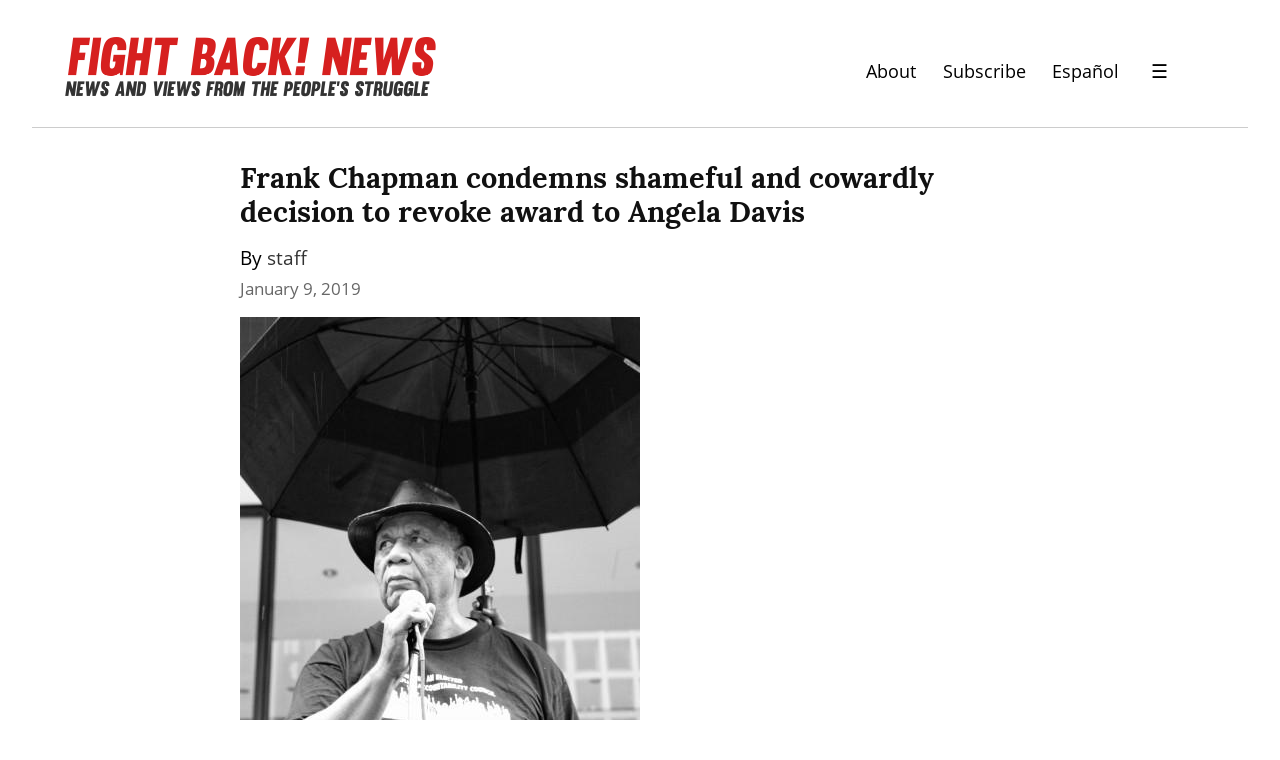

--- FILE ---
content_type: text/html; charset=utf-8
request_url: https://www.google.com/recaptcha/api2/anchor?ar=1&k=6LfWcCIUAAAAAFVWqX0_IeDeuXBmT7LVdIfy3SHL&co=aHR0cHM6Ly9maWdodGJhY2tuZXdzLm9yZzo0NDM.&hl=en&v=PoyoqOPhxBO7pBk68S4YbpHZ&size=normal&anchor-ms=20000&execute-ms=30000&cb=t07eby5fnel
body_size: 49348
content:
<!DOCTYPE HTML><html dir="ltr" lang="en"><head><meta http-equiv="Content-Type" content="text/html; charset=UTF-8">
<meta http-equiv="X-UA-Compatible" content="IE=edge">
<title>reCAPTCHA</title>
<style type="text/css">
/* cyrillic-ext */
@font-face {
  font-family: 'Roboto';
  font-style: normal;
  font-weight: 400;
  font-stretch: 100%;
  src: url(//fonts.gstatic.com/s/roboto/v48/KFO7CnqEu92Fr1ME7kSn66aGLdTylUAMa3GUBHMdazTgWw.woff2) format('woff2');
  unicode-range: U+0460-052F, U+1C80-1C8A, U+20B4, U+2DE0-2DFF, U+A640-A69F, U+FE2E-FE2F;
}
/* cyrillic */
@font-face {
  font-family: 'Roboto';
  font-style: normal;
  font-weight: 400;
  font-stretch: 100%;
  src: url(//fonts.gstatic.com/s/roboto/v48/KFO7CnqEu92Fr1ME7kSn66aGLdTylUAMa3iUBHMdazTgWw.woff2) format('woff2');
  unicode-range: U+0301, U+0400-045F, U+0490-0491, U+04B0-04B1, U+2116;
}
/* greek-ext */
@font-face {
  font-family: 'Roboto';
  font-style: normal;
  font-weight: 400;
  font-stretch: 100%;
  src: url(//fonts.gstatic.com/s/roboto/v48/KFO7CnqEu92Fr1ME7kSn66aGLdTylUAMa3CUBHMdazTgWw.woff2) format('woff2');
  unicode-range: U+1F00-1FFF;
}
/* greek */
@font-face {
  font-family: 'Roboto';
  font-style: normal;
  font-weight: 400;
  font-stretch: 100%;
  src: url(//fonts.gstatic.com/s/roboto/v48/KFO7CnqEu92Fr1ME7kSn66aGLdTylUAMa3-UBHMdazTgWw.woff2) format('woff2');
  unicode-range: U+0370-0377, U+037A-037F, U+0384-038A, U+038C, U+038E-03A1, U+03A3-03FF;
}
/* math */
@font-face {
  font-family: 'Roboto';
  font-style: normal;
  font-weight: 400;
  font-stretch: 100%;
  src: url(//fonts.gstatic.com/s/roboto/v48/KFO7CnqEu92Fr1ME7kSn66aGLdTylUAMawCUBHMdazTgWw.woff2) format('woff2');
  unicode-range: U+0302-0303, U+0305, U+0307-0308, U+0310, U+0312, U+0315, U+031A, U+0326-0327, U+032C, U+032F-0330, U+0332-0333, U+0338, U+033A, U+0346, U+034D, U+0391-03A1, U+03A3-03A9, U+03B1-03C9, U+03D1, U+03D5-03D6, U+03F0-03F1, U+03F4-03F5, U+2016-2017, U+2034-2038, U+203C, U+2040, U+2043, U+2047, U+2050, U+2057, U+205F, U+2070-2071, U+2074-208E, U+2090-209C, U+20D0-20DC, U+20E1, U+20E5-20EF, U+2100-2112, U+2114-2115, U+2117-2121, U+2123-214F, U+2190, U+2192, U+2194-21AE, U+21B0-21E5, U+21F1-21F2, U+21F4-2211, U+2213-2214, U+2216-22FF, U+2308-230B, U+2310, U+2319, U+231C-2321, U+2336-237A, U+237C, U+2395, U+239B-23B7, U+23D0, U+23DC-23E1, U+2474-2475, U+25AF, U+25B3, U+25B7, U+25BD, U+25C1, U+25CA, U+25CC, U+25FB, U+266D-266F, U+27C0-27FF, U+2900-2AFF, U+2B0E-2B11, U+2B30-2B4C, U+2BFE, U+3030, U+FF5B, U+FF5D, U+1D400-1D7FF, U+1EE00-1EEFF;
}
/* symbols */
@font-face {
  font-family: 'Roboto';
  font-style: normal;
  font-weight: 400;
  font-stretch: 100%;
  src: url(//fonts.gstatic.com/s/roboto/v48/KFO7CnqEu92Fr1ME7kSn66aGLdTylUAMaxKUBHMdazTgWw.woff2) format('woff2');
  unicode-range: U+0001-000C, U+000E-001F, U+007F-009F, U+20DD-20E0, U+20E2-20E4, U+2150-218F, U+2190, U+2192, U+2194-2199, U+21AF, U+21E6-21F0, U+21F3, U+2218-2219, U+2299, U+22C4-22C6, U+2300-243F, U+2440-244A, U+2460-24FF, U+25A0-27BF, U+2800-28FF, U+2921-2922, U+2981, U+29BF, U+29EB, U+2B00-2BFF, U+4DC0-4DFF, U+FFF9-FFFB, U+10140-1018E, U+10190-1019C, U+101A0, U+101D0-101FD, U+102E0-102FB, U+10E60-10E7E, U+1D2C0-1D2D3, U+1D2E0-1D37F, U+1F000-1F0FF, U+1F100-1F1AD, U+1F1E6-1F1FF, U+1F30D-1F30F, U+1F315, U+1F31C, U+1F31E, U+1F320-1F32C, U+1F336, U+1F378, U+1F37D, U+1F382, U+1F393-1F39F, U+1F3A7-1F3A8, U+1F3AC-1F3AF, U+1F3C2, U+1F3C4-1F3C6, U+1F3CA-1F3CE, U+1F3D4-1F3E0, U+1F3ED, U+1F3F1-1F3F3, U+1F3F5-1F3F7, U+1F408, U+1F415, U+1F41F, U+1F426, U+1F43F, U+1F441-1F442, U+1F444, U+1F446-1F449, U+1F44C-1F44E, U+1F453, U+1F46A, U+1F47D, U+1F4A3, U+1F4B0, U+1F4B3, U+1F4B9, U+1F4BB, U+1F4BF, U+1F4C8-1F4CB, U+1F4D6, U+1F4DA, U+1F4DF, U+1F4E3-1F4E6, U+1F4EA-1F4ED, U+1F4F7, U+1F4F9-1F4FB, U+1F4FD-1F4FE, U+1F503, U+1F507-1F50B, U+1F50D, U+1F512-1F513, U+1F53E-1F54A, U+1F54F-1F5FA, U+1F610, U+1F650-1F67F, U+1F687, U+1F68D, U+1F691, U+1F694, U+1F698, U+1F6AD, U+1F6B2, U+1F6B9-1F6BA, U+1F6BC, U+1F6C6-1F6CF, U+1F6D3-1F6D7, U+1F6E0-1F6EA, U+1F6F0-1F6F3, U+1F6F7-1F6FC, U+1F700-1F7FF, U+1F800-1F80B, U+1F810-1F847, U+1F850-1F859, U+1F860-1F887, U+1F890-1F8AD, U+1F8B0-1F8BB, U+1F8C0-1F8C1, U+1F900-1F90B, U+1F93B, U+1F946, U+1F984, U+1F996, U+1F9E9, U+1FA00-1FA6F, U+1FA70-1FA7C, U+1FA80-1FA89, U+1FA8F-1FAC6, U+1FACE-1FADC, U+1FADF-1FAE9, U+1FAF0-1FAF8, U+1FB00-1FBFF;
}
/* vietnamese */
@font-face {
  font-family: 'Roboto';
  font-style: normal;
  font-weight: 400;
  font-stretch: 100%;
  src: url(//fonts.gstatic.com/s/roboto/v48/KFO7CnqEu92Fr1ME7kSn66aGLdTylUAMa3OUBHMdazTgWw.woff2) format('woff2');
  unicode-range: U+0102-0103, U+0110-0111, U+0128-0129, U+0168-0169, U+01A0-01A1, U+01AF-01B0, U+0300-0301, U+0303-0304, U+0308-0309, U+0323, U+0329, U+1EA0-1EF9, U+20AB;
}
/* latin-ext */
@font-face {
  font-family: 'Roboto';
  font-style: normal;
  font-weight: 400;
  font-stretch: 100%;
  src: url(//fonts.gstatic.com/s/roboto/v48/KFO7CnqEu92Fr1ME7kSn66aGLdTylUAMa3KUBHMdazTgWw.woff2) format('woff2');
  unicode-range: U+0100-02BA, U+02BD-02C5, U+02C7-02CC, U+02CE-02D7, U+02DD-02FF, U+0304, U+0308, U+0329, U+1D00-1DBF, U+1E00-1E9F, U+1EF2-1EFF, U+2020, U+20A0-20AB, U+20AD-20C0, U+2113, U+2C60-2C7F, U+A720-A7FF;
}
/* latin */
@font-face {
  font-family: 'Roboto';
  font-style: normal;
  font-weight: 400;
  font-stretch: 100%;
  src: url(//fonts.gstatic.com/s/roboto/v48/KFO7CnqEu92Fr1ME7kSn66aGLdTylUAMa3yUBHMdazQ.woff2) format('woff2');
  unicode-range: U+0000-00FF, U+0131, U+0152-0153, U+02BB-02BC, U+02C6, U+02DA, U+02DC, U+0304, U+0308, U+0329, U+2000-206F, U+20AC, U+2122, U+2191, U+2193, U+2212, U+2215, U+FEFF, U+FFFD;
}
/* cyrillic-ext */
@font-face {
  font-family: 'Roboto';
  font-style: normal;
  font-weight: 500;
  font-stretch: 100%;
  src: url(//fonts.gstatic.com/s/roboto/v48/KFO7CnqEu92Fr1ME7kSn66aGLdTylUAMa3GUBHMdazTgWw.woff2) format('woff2');
  unicode-range: U+0460-052F, U+1C80-1C8A, U+20B4, U+2DE0-2DFF, U+A640-A69F, U+FE2E-FE2F;
}
/* cyrillic */
@font-face {
  font-family: 'Roboto';
  font-style: normal;
  font-weight: 500;
  font-stretch: 100%;
  src: url(//fonts.gstatic.com/s/roboto/v48/KFO7CnqEu92Fr1ME7kSn66aGLdTylUAMa3iUBHMdazTgWw.woff2) format('woff2');
  unicode-range: U+0301, U+0400-045F, U+0490-0491, U+04B0-04B1, U+2116;
}
/* greek-ext */
@font-face {
  font-family: 'Roboto';
  font-style: normal;
  font-weight: 500;
  font-stretch: 100%;
  src: url(//fonts.gstatic.com/s/roboto/v48/KFO7CnqEu92Fr1ME7kSn66aGLdTylUAMa3CUBHMdazTgWw.woff2) format('woff2');
  unicode-range: U+1F00-1FFF;
}
/* greek */
@font-face {
  font-family: 'Roboto';
  font-style: normal;
  font-weight: 500;
  font-stretch: 100%;
  src: url(//fonts.gstatic.com/s/roboto/v48/KFO7CnqEu92Fr1ME7kSn66aGLdTylUAMa3-UBHMdazTgWw.woff2) format('woff2');
  unicode-range: U+0370-0377, U+037A-037F, U+0384-038A, U+038C, U+038E-03A1, U+03A3-03FF;
}
/* math */
@font-face {
  font-family: 'Roboto';
  font-style: normal;
  font-weight: 500;
  font-stretch: 100%;
  src: url(//fonts.gstatic.com/s/roboto/v48/KFO7CnqEu92Fr1ME7kSn66aGLdTylUAMawCUBHMdazTgWw.woff2) format('woff2');
  unicode-range: U+0302-0303, U+0305, U+0307-0308, U+0310, U+0312, U+0315, U+031A, U+0326-0327, U+032C, U+032F-0330, U+0332-0333, U+0338, U+033A, U+0346, U+034D, U+0391-03A1, U+03A3-03A9, U+03B1-03C9, U+03D1, U+03D5-03D6, U+03F0-03F1, U+03F4-03F5, U+2016-2017, U+2034-2038, U+203C, U+2040, U+2043, U+2047, U+2050, U+2057, U+205F, U+2070-2071, U+2074-208E, U+2090-209C, U+20D0-20DC, U+20E1, U+20E5-20EF, U+2100-2112, U+2114-2115, U+2117-2121, U+2123-214F, U+2190, U+2192, U+2194-21AE, U+21B0-21E5, U+21F1-21F2, U+21F4-2211, U+2213-2214, U+2216-22FF, U+2308-230B, U+2310, U+2319, U+231C-2321, U+2336-237A, U+237C, U+2395, U+239B-23B7, U+23D0, U+23DC-23E1, U+2474-2475, U+25AF, U+25B3, U+25B7, U+25BD, U+25C1, U+25CA, U+25CC, U+25FB, U+266D-266F, U+27C0-27FF, U+2900-2AFF, U+2B0E-2B11, U+2B30-2B4C, U+2BFE, U+3030, U+FF5B, U+FF5D, U+1D400-1D7FF, U+1EE00-1EEFF;
}
/* symbols */
@font-face {
  font-family: 'Roboto';
  font-style: normal;
  font-weight: 500;
  font-stretch: 100%;
  src: url(//fonts.gstatic.com/s/roboto/v48/KFO7CnqEu92Fr1ME7kSn66aGLdTylUAMaxKUBHMdazTgWw.woff2) format('woff2');
  unicode-range: U+0001-000C, U+000E-001F, U+007F-009F, U+20DD-20E0, U+20E2-20E4, U+2150-218F, U+2190, U+2192, U+2194-2199, U+21AF, U+21E6-21F0, U+21F3, U+2218-2219, U+2299, U+22C4-22C6, U+2300-243F, U+2440-244A, U+2460-24FF, U+25A0-27BF, U+2800-28FF, U+2921-2922, U+2981, U+29BF, U+29EB, U+2B00-2BFF, U+4DC0-4DFF, U+FFF9-FFFB, U+10140-1018E, U+10190-1019C, U+101A0, U+101D0-101FD, U+102E0-102FB, U+10E60-10E7E, U+1D2C0-1D2D3, U+1D2E0-1D37F, U+1F000-1F0FF, U+1F100-1F1AD, U+1F1E6-1F1FF, U+1F30D-1F30F, U+1F315, U+1F31C, U+1F31E, U+1F320-1F32C, U+1F336, U+1F378, U+1F37D, U+1F382, U+1F393-1F39F, U+1F3A7-1F3A8, U+1F3AC-1F3AF, U+1F3C2, U+1F3C4-1F3C6, U+1F3CA-1F3CE, U+1F3D4-1F3E0, U+1F3ED, U+1F3F1-1F3F3, U+1F3F5-1F3F7, U+1F408, U+1F415, U+1F41F, U+1F426, U+1F43F, U+1F441-1F442, U+1F444, U+1F446-1F449, U+1F44C-1F44E, U+1F453, U+1F46A, U+1F47D, U+1F4A3, U+1F4B0, U+1F4B3, U+1F4B9, U+1F4BB, U+1F4BF, U+1F4C8-1F4CB, U+1F4D6, U+1F4DA, U+1F4DF, U+1F4E3-1F4E6, U+1F4EA-1F4ED, U+1F4F7, U+1F4F9-1F4FB, U+1F4FD-1F4FE, U+1F503, U+1F507-1F50B, U+1F50D, U+1F512-1F513, U+1F53E-1F54A, U+1F54F-1F5FA, U+1F610, U+1F650-1F67F, U+1F687, U+1F68D, U+1F691, U+1F694, U+1F698, U+1F6AD, U+1F6B2, U+1F6B9-1F6BA, U+1F6BC, U+1F6C6-1F6CF, U+1F6D3-1F6D7, U+1F6E0-1F6EA, U+1F6F0-1F6F3, U+1F6F7-1F6FC, U+1F700-1F7FF, U+1F800-1F80B, U+1F810-1F847, U+1F850-1F859, U+1F860-1F887, U+1F890-1F8AD, U+1F8B0-1F8BB, U+1F8C0-1F8C1, U+1F900-1F90B, U+1F93B, U+1F946, U+1F984, U+1F996, U+1F9E9, U+1FA00-1FA6F, U+1FA70-1FA7C, U+1FA80-1FA89, U+1FA8F-1FAC6, U+1FACE-1FADC, U+1FADF-1FAE9, U+1FAF0-1FAF8, U+1FB00-1FBFF;
}
/* vietnamese */
@font-face {
  font-family: 'Roboto';
  font-style: normal;
  font-weight: 500;
  font-stretch: 100%;
  src: url(//fonts.gstatic.com/s/roboto/v48/KFO7CnqEu92Fr1ME7kSn66aGLdTylUAMa3OUBHMdazTgWw.woff2) format('woff2');
  unicode-range: U+0102-0103, U+0110-0111, U+0128-0129, U+0168-0169, U+01A0-01A1, U+01AF-01B0, U+0300-0301, U+0303-0304, U+0308-0309, U+0323, U+0329, U+1EA0-1EF9, U+20AB;
}
/* latin-ext */
@font-face {
  font-family: 'Roboto';
  font-style: normal;
  font-weight: 500;
  font-stretch: 100%;
  src: url(//fonts.gstatic.com/s/roboto/v48/KFO7CnqEu92Fr1ME7kSn66aGLdTylUAMa3KUBHMdazTgWw.woff2) format('woff2');
  unicode-range: U+0100-02BA, U+02BD-02C5, U+02C7-02CC, U+02CE-02D7, U+02DD-02FF, U+0304, U+0308, U+0329, U+1D00-1DBF, U+1E00-1E9F, U+1EF2-1EFF, U+2020, U+20A0-20AB, U+20AD-20C0, U+2113, U+2C60-2C7F, U+A720-A7FF;
}
/* latin */
@font-face {
  font-family: 'Roboto';
  font-style: normal;
  font-weight: 500;
  font-stretch: 100%;
  src: url(//fonts.gstatic.com/s/roboto/v48/KFO7CnqEu92Fr1ME7kSn66aGLdTylUAMa3yUBHMdazQ.woff2) format('woff2');
  unicode-range: U+0000-00FF, U+0131, U+0152-0153, U+02BB-02BC, U+02C6, U+02DA, U+02DC, U+0304, U+0308, U+0329, U+2000-206F, U+20AC, U+2122, U+2191, U+2193, U+2212, U+2215, U+FEFF, U+FFFD;
}
/* cyrillic-ext */
@font-face {
  font-family: 'Roboto';
  font-style: normal;
  font-weight: 900;
  font-stretch: 100%;
  src: url(//fonts.gstatic.com/s/roboto/v48/KFO7CnqEu92Fr1ME7kSn66aGLdTylUAMa3GUBHMdazTgWw.woff2) format('woff2');
  unicode-range: U+0460-052F, U+1C80-1C8A, U+20B4, U+2DE0-2DFF, U+A640-A69F, U+FE2E-FE2F;
}
/* cyrillic */
@font-face {
  font-family: 'Roboto';
  font-style: normal;
  font-weight: 900;
  font-stretch: 100%;
  src: url(//fonts.gstatic.com/s/roboto/v48/KFO7CnqEu92Fr1ME7kSn66aGLdTylUAMa3iUBHMdazTgWw.woff2) format('woff2');
  unicode-range: U+0301, U+0400-045F, U+0490-0491, U+04B0-04B1, U+2116;
}
/* greek-ext */
@font-face {
  font-family: 'Roboto';
  font-style: normal;
  font-weight: 900;
  font-stretch: 100%;
  src: url(//fonts.gstatic.com/s/roboto/v48/KFO7CnqEu92Fr1ME7kSn66aGLdTylUAMa3CUBHMdazTgWw.woff2) format('woff2');
  unicode-range: U+1F00-1FFF;
}
/* greek */
@font-face {
  font-family: 'Roboto';
  font-style: normal;
  font-weight: 900;
  font-stretch: 100%;
  src: url(//fonts.gstatic.com/s/roboto/v48/KFO7CnqEu92Fr1ME7kSn66aGLdTylUAMa3-UBHMdazTgWw.woff2) format('woff2');
  unicode-range: U+0370-0377, U+037A-037F, U+0384-038A, U+038C, U+038E-03A1, U+03A3-03FF;
}
/* math */
@font-face {
  font-family: 'Roboto';
  font-style: normal;
  font-weight: 900;
  font-stretch: 100%;
  src: url(//fonts.gstatic.com/s/roboto/v48/KFO7CnqEu92Fr1ME7kSn66aGLdTylUAMawCUBHMdazTgWw.woff2) format('woff2');
  unicode-range: U+0302-0303, U+0305, U+0307-0308, U+0310, U+0312, U+0315, U+031A, U+0326-0327, U+032C, U+032F-0330, U+0332-0333, U+0338, U+033A, U+0346, U+034D, U+0391-03A1, U+03A3-03A9, U+03B1-03C9, U+03D1, U+03D5-03D6, U+03F0-03F1, U+03F4-03F5, U+2016-2017, U+2034-2038, U+203C, U+2040, U+2043, U+2047, U+2050, U+2057, U+205F, U+2070-2071, U+2074-208E, U+2090-209C, U+20D0-20DC, U+20E1, U+20E5-20EF, U+2100-2112, U+2114-2115, U+2117-2121, U+2123-214F, U+2190, U+2192, U+2194-21AE, U+21B0-21E5, U+21F1-21F2, U+21F4-2211, U+2213-2214, U+2216-22FF, U+2308-230B, U+2310, U+2319, U+231C-2321, U+2336-237A, U+237C, U+2395, U+239B-23B7, U+23D0, U+23DC-23E1, U+2474-2475, U+25AF, U+25B3, U+25B7, U+25BD, U+25C1, U+25CA, U+25CC, U+25FB, U+266D-266F, U+27C0-27FF, U+2900-2AFF, U+2B0E-2B11, U+2B30-2B4C, U+2BFE, U+3030, U+FF5B, U+FF5D, U+1D400-1D7FF, U+1EE00-1EEFF;
}
/* symbols */
@font-face {
  font-family: 'Roboto';
  font-style: normal;
  font-weight: 900;
  font-stretch: 100%;
  src: url(//fonts.gstatic.com/s/roboto/v48/KFO7CnqEu92Fr1ME7kSn66aGLdTylUAMaxKUBHMdazTgWw.woff2) format('woff2');
  unicode-range: U+0001-000C, U+000E-001F, U+007F-009F, U+20DD-20E0, U+20E2-20E4, U+2150-218F, U+2190, U+2192, U+2194-2199, U+21AF, U+21E6-21F0, U+21F3, U+2218-2219, U+2299, U+22C4-22C6, U+2300-243F, U+2440-244A, U+2460-24FF, U+25A0-27BF, U+2800-28FF, U+2921-2922, U+2981, U+29BF, U+29EB, U+2B00-2BFF, U+4DC0-4DFF, U+FFF9-FFFB, U+10140-1018E, U+10190-1019C, U+101A0, U+101D0-101FD, U+102E0-102FB, U+10E60-10E7E, U+1D2C0-1D2D3, U+1D2E0-1D37F, U+1F000-1F0FF, U+1F100-1F1AD, U+1F1E6-1F1FF, U+1F30D-1F30F, U+1F315, U+1F31C, U+1F31E, U+1F320-1F32C, U+1F336, U+1F378, U+1F37D, U+1F382, U+1F393-1F39F, U+1F3A7-1F3A8, U+1F3AC-1F3AF, U+1F3C2, U+1F3C4-1F3C6, U+1F3CA-1F3CE, U+1F3D4-1F3E0, U+1F3ED, U+1F3F1-1F3F3, U+1F3F5-1F3F7, U+1F408, U+1F415, U+1F41F, U+1F426, U+1F43F, U+1F441-1F442, U+1F444, U+1F446-1F449, U+1F44C-1F44E, U+1F453, U+1F46A, U+1F47D, U+1F4A3, U+1F4B0, U+1F4B3, U+1F4B9, U+1F4BB, U+1F4BF, U+1F4C8-1F4CB, U+1F4D6, U+1F4DA, U+1F4DF, U+1F4E3-1F4E6, U+1F4EA-1F4ED, U+1F4F7, U+1F4F9-1F4FB, U+1F4FD-1F4FE, U+1F503, U+1F507-1F50B, U+1F50D, U+1F512-1F513, U+1F53E-1F54A, U+1F54F-1F5FA, U+1F610, U+1F650-1F67F, U+1F687, U+1F68D, U+1F691, U+1F694, U+1F698, U+1F6AD, U+1F6B2, U+1F6B9-1F6BA, U+1F6BC, U+1F6C6-1F6CF, U+1F6D3-1F6D7, U+1F6E0-1F6EA, U+1F6F0-1F6F3, U+1F6F7-1F6FC, U+1F700-1F7FF, U+1F800-1F80B, U+1F810-1F847, U+1F850-1F859, U+1F860-1F887, U+1F890-1F8AD, U+1F8B0-1F8BB, U+1F8C0-1F8C1, U+1F900-1F90B, U+1F93B, U+1F946, U+1F984, U+1F996, U+1F9E9, U+1FA00-1FA6F, U+1FA70-1FA7C, U+1FA80-1FA89, U+1FA8F-1FAC6, U+1FACE-1FADC, U+1FADF-1FAE9, U+1FAF0-1FAF8, U+1FB00-1FBFF;
}
/* vietnamese */
@font-face {
  font-family: 'Roboto';
  font-style: normal;
  font-weight: 900;
  font-stretch: 100%;
  src: url(//fonts.gstatic.com/s/roboto/v48/KFO7CnqEu92Fr1ME7kSn66aGLdTylUAMa3OUBHMdazTgWw.woff2) format('woff2');
  unicode-range: U+0102-0103, U+0110-0111, U+0128-0129, U+0168-0169, U+01A0-01A1, U+01AF-01B0, U+0300-0301, U+0303-0304, U+0308-0309, U+0323, U+0329, U+1EA0-1EF9, U+20AB;
}
/* latin-ext */
@font-face {
  font-family: 'Roboto';
  font-style: normal;
  font-weight: 900;
  font-stretch: 100%;
  src: url(//fonts.gstatic.com/s/roboto/v48/KFO7CnqEu92Fr1ME7kSn66aGLdTylUAMa3KUBHMdazTgWw.woff2) format('woff2');
  unicode-range: U+0100-02BA, U+02BD-02C5, U+02C7-02CC, U+02CE-02D7, U+02DD-02FF, U+0304, U+0308, U+0329, U+1D00-1DBF, U+1E00-1E9F, U+1EF2-1EFF, U+2020, U+20A0-20AB, U+20AD-20C0, U+2113, U+2C60-2C7F, U+A720-A7FF;
}
/* latin */
@font-face {
  font-family: 'Roboto';
  font-style: normal;
  font-weight: 900;
  font-stretch: 100%;
  src: url(//fonts.gstatic.com/s/roboto/v48/KFO7CnqEu92Fr1ME7kSn66aGLdTylUAMa3yUBHMdazQ.woff2) format('woff2');
  unicode-range: U+0000-00FF, U+0131, U+0152-0153, U+02BB-02BC, U+02C6, U+02DA, U+02DC, U+0304, U+0308, U+0329, U+2000-206F, U+20AC, U+2122, U+2191, U+2193, U+2212, U+2215, U+FEFF, U+FFFD;
}

</style>
<link rel="stylesheet" type="text/css" href="https://www.gstatic.com/recaptcha/releases/PoyoqOPhxBO7pBk68S4YbpHZ/styles__ltr.css">
<script nonce="3i5MbJKJL9j_Djpbpb5jTQ" type="text/javascript">window['__recaptcha_api'] = 'https://www.google.com/recaptcha/api2/';</script>
<script type="text/javascript" src="https://www.gstatic.com/recaptcha/releases/PoyoqOPhxBO7pBk68S4YbpHZ/recaptcha__en.js" nonce="3i5MbJKJL9j_Djpbpb5jTQ">
      
    </script></head>
<body><div id="rc-anchor-alert" class="rc-anchor-alert"></div>
<input type="hidden" id="recaptcha-token" value="[base64]">
<script type="text/javascript" nonce="3i5MbJKJL9j_Djpbpb5jTQ">
      recaptcha.anchor.Main.init("[\x22ainput\x22,[\x22bgdata\x22,\x22\x22,\[base64]/[base64]/[base64]/bmV3IHJbeF0oY1swXSk6RT09Mj9uZXcgclt4XShjWzBdLGNbMV0pOkU9PTM/bmV3IHJbeF0oY1swXSxjWzFdLGNbMl0pOkU9PTQ/[base64]/[base64]/[base64]/[base64]/[base64]/[base64]/[base64]/[base64]\x22,\[base64]\x22,\[base64]/DgcKuMsKuw6fCosO7f8KHBjMsZcOaJD8cwq/[base64]/LMOBwqfCqsKcwq0KPcKfW8OWccKGw7clTMOKFTcaCMK4DhLDl8Oow5VNDcOrNhzDg8KBwovDh8KTwrVVbFB2MQYZwo/[base64]/[base64]/[base64]/DgipmEsOew4tsVcKHw40uQglLwptaw5DDjE5ufMOkw6bDgMO5G8Ktw7lmwrB5wpdIw4hKHwswwqXCgcOdcivCozgKZsODBMK1EsKgw7UBKjfDq8Oww6/CrsKLw6fCo2nCmg/DpV3DkmPCii7CmMOfwqnCs37CvkNtbsOEw6zCmEXDsVfCqxw0w70bwqLDlsKPw4zDoxsJVsOqw5PDmMKmf8OTwrrDoMKQw7rCqCFWw4Z2wqp2wqZqwqzCrm11w5JpNlnDqsObUx3DqEbDm8O/DcOUw5d/[base64]/CoGh5w4FywoJgKsOnDhHDnmHDmsOMwpYCw6pSMjnDscKDR2DDk8O3w5LCqsKMX3dtNcKGwobDmEAlUnATwqQ4K2/DjlnCkgd2d8Ocw5Eow5XCgnXDknTCtx/Dl2LCrwXDgsKVbMK4QAsfw4goOThLw50Dw5gjN8KtIQkDTVUXFR0xwpzCq2jDjzjCl8O0w68Bwo4Cw4rDqMKsw6tVQMOhwq/Dq8OuAAzCvUTDisKdwoUfw7Alw4s3JUTCpUJEw48oXSHCtcO5GsO8cHfClEsWBsO4wrIXTjAjM8OTw6zCmQ0MwqTDusKuw67Dr8O7NgReTsKywqzCkMOOdhnCocOYw6fCohHCrcOcwq/[base64]/[base64]/DhGzDusOXwoTCvSAIA8KEw6bCkyvCgUvClcKzwofCmsO1blBGYH7DqkAGfjkFd8OlwqnCl1tKdEMnSTjDvsKrTsOrQsOwG8KOGsOFwr1uNSfDi8OJR3jCosKKw4ouP8OLwo1Uwq3CiGVmwp/DtlccTsOgfsO/V8OmZwDCn1HDui9fwojDqlXDigInCwPCtsO1P8KTBhPDhHwnPMOEwr58DADClTBZw7pTw7zDh8OVwq19T0DClB3DpwAvw4bCnGwaw6LDg00uw5LCimliwpXCsgNfw7Erw4kBw7oTwohcwrE3N8K4w6/DhE/[base64]/CrVozC8O1NC3DrWsCAcOhw77DhGJHwoHCsjNsbmPChX3DuDcRw69jNsKYbyl0w78FEjJTwqHCrTLDosOBw5wJcMOVG8OvL8K+w6RgIMKEw7HDhcOHf8KCw4jCs8OwEE/DncKHw6VgBmLCuwLCuwEfGcO3UklgwoHCuGHCosOEG23DkgF4w48QworCgsKQwrnCnMKed2bCgl7CosKSw57CncOrWMOxw406wonCgsKNAk07TRIMJ8KUwqvCi0HDhljCiAF2w54pwrTCr8K7LsOOCFLDulEqPMK6wqjCjR9FTHx+wo3CnRtRw6Fid3rDliTCi18/A8KLw5/Do8KGw6QyMkHDgcOIw4TCsMObDcO0RMOaf8Kzw6PDql3CphDDrMOnUsKubBrDtQdYNcOKwp8nB8OywokRBcKvw6Z7wrJ9LsO4worDhcKjSGQmwqXCmcO8GhHCiAbCrsKKDWbDtG1+fioow53DjkTChSXCqhcBeQzDhBLCkR95bjd3w4/[base64]/DiMKUV8KQXVM6fSBWw6oDBGxCEsK+QsK9w7LDs8KNwoMgEsOJS8KhSw9nK8KJwo/[base64]/Cii1FJ8OSw5sMVBHCi8KWL1sgw4E+A8OcURFJYMOXwoFjdcKTw6HDvQjCp8O6woEkw4NOI8Ocw64PVWo0fydFw6waWAvDjlg/[base64]/CsFHDkEXDs2ZPwpddZ17CrFjDkzwrwrrDgMOvaClHw7BYBmnCl8Ojw67ChxrDiCrDrCjDrsOGwqBSw7Uzw77CrUbCqMKPdsK4w6kQZFZjw6EXw6BTX01dcMK+w5tSwo7DjwMVwpjCrUzCi3LCmTI4wofCmsOnwqrDtwhhwpNEw5k0SsOiwqLCkcO/wr/CvsKsLWctwpXCh8KbVBrDp8Onw6otw67DocKaw4tre0nDi8KJAA/CvMKIwpxRXy16w5tmMMKow57CusOfBXtvw4gLIcKkwo1ZOntzw55rMRLDosKMTTTDtUsBWMOOwq3CgMOHw6bDosORw69Qw4/[base64]/Ds1c/woLCmUHCncKZDXLDncK9Ckd9ZVYBBMKswrrDqnnCr8Oew5LDpl3DgMOiTCXDvABTwoBcw75xwoTCrcKTwoEvFcKLRkrCsTDCoR7CqR/Dhn4+w4HDjcK4Gy0QwrJZY8OqwqspQsOtAUhVS8OsB8KARcK0wrDCv2zDrnRsD8O4FTXCpcKmwrrDoXFAwpZ9C8OkE8Odw7nDpkFIwpLDqjR4w73CisKvwq/DpcKgwrDCgFzDjC9Yw5TDjgTCk8KRfGAmw5DDs8OKHCXDq8Khw7dFVEjDpSfCjsKVwpPDiAp+w7bCnCTCiMOXw6whwpgAw5HDkBwBA8Kuw7HDrGg/O8OOc8KJCQ/DhMKKanbClsK7w4cpwptePRvDmcO6woN/FMO6wqg5OMOLT8O1b8OwBTcBw5o1wpkdw7vDqGXDr0zCssOqwr3ClMKSCsKjw4TCvjXDt8OIXMOYUlRrMj4WEMKcwpjCui4sw5PCoV3CjifCgw9xwpbDo8Kyw4JrFFsnw4vDkHHDn8KQOmAaw6pYQ8ODw6AqwoJzw5/DsmXDj0lkw7cWwpU8w43DicKYwrHDpcKAwroPFsKNw63CuX7DhcOQdGvCuHPDqsO4EQbDjcKRZ3vCicOCwpA5KhUYwrLDjVc2U8KxcsOSwpvCpi7CmcKjecKywpHDhFdABwzCkQ7DqMKcwpJtwqfCicK1wq/[base64]/CjsKawqJdD8OswqpxZjPCuEsOw7XCm8KLw5zDrEgLby/Dk2tRw6lQPcO8woHDkCDCi8KKwrIDwpg3wrxZw4Icw6jDnsOHwqPCiMO6AcKYwpJBw5fCsAwQUcOGXcKEw7jCs8O5wo/Dg8KKecKCw53CoTVEwpxiwpB2XRDDqlrDvjBKQxgFw7teBcO5H8O8w4lPVMKJOsObfVkQw7DCocKcw4LDjkjDuxbDlGx6w6VQwoRpwrrCpAJBwrbCmD8yP8Kbwpl2wrvChMKawoYcwpUsL8KCR0/DiExLJMKOaGB5w5/Ci8OYPsOaaiByw69EZsOPIsKyw5M2w6XClsKEDncSw5plwrzCuibCiMKkS8OpBwrDq8Olw5l1w6kMwrLDsz/Dmhdtw4QqABjDvQFSNsOIwrzDnmw/w7jDjcKBehs8w63CuMOCw5rDpsOqcwZwwr9YwpvCtxI3VlHDsyzCusKOworCmBlIM8K7WsKRw4LDrV3CjHDCn8OwCEgNw5JINWXCmMO/bsK6wqzDtFDDoMO7wrAmGAJGw6TCmMKhw6pjw5rDo27DgSnDnGAaw6bDtMKjw7DDi8KGwrDDugUkw5QcY8KzAWzCmBjDqlUFwoIPNXgSKsKOwpEUXHctWlbCgijCrsKIM8KUR0rCjBQgw4h0w4HCtXRgw5s9TB/CvMK4wqMsw7rCosK6PVoTwo7Dr8Kkw6lTKMOJwqlYw4LDq8O6wo4Kw6Jcw6fCgsO0Uw/DixDCqMOrP0dIwr1WKHXCrMKIBsKPw7JWw4xow4rDl8KBw7VKwrrCmsOFwq3CqWx4QC3CvcOJwrPDlE89woRzwqbDikJiw63Dok/DisOpwrNlw6nDusK2w6A1cMOcXMOewo/DqMKAwpZqSCE/[base64]/L8K8w4wTcnsbTcK/NsOGw7TCm8KRwr1hUMKOaMOiw4Rww7nDi8KyMVXCngM5w5V3CWksw7nDrCjDssKSbXpAwrMsLFrDvsO2w7nCpcO2wpfCmMK8wrXDhSkXwqXCrHPCu8Kgwr8YQzzChMO/wofDocKDwoJCw43DgU0vdkzDnA/[base64]/[base64]/[base64]/[base64]/CnMONSSrCmRtKHlFUw7zDksOWEsObHsKjcDrDjcKpw5EWTcO6JWArUcKoEsKgaFvDmkzCn8ODw5bDhcKoA8KHwobCqcKlwq3DklAOwqELw5IpYGsmbFl3w7/[base64]/wqjDgG1kF8KDwr5GwpYkwpLClGvDtcOoC8KqSsKPOcO8woo4woohSmAUEFx6w44ww5kMwqI2awPCksKJcsOiw5B9wojCl8Onw4jCtGJCwrjCqMKVHcKAwp7Ci8KKDUrCtV/Dj8KuwqfDqMOOWsOWEwTDpMKhwozDsi7CmsKgO0/Do8Kddnhlw4oQw4jDoVbDm1DDisKKw6gWJ3bDkl3CrsKBbMOHCMObU8OfPwvDrUA0wq9pYcOdRw9VfBZpwqjCmsK/LmTCnMOCw7nDrMKXU0kHBi/[base64]/[base64]/IcKNwpdpV1jCisKyKsKoZMKKG2ZxwrtIw6gsX8O5woLCjMOBwqVnBMK/QBw+w6Y9w6HCsXrDgsK9w505wrXDt8OXD8KEHsKyRRVJwqx7DTPDn8KDHhVUw57ChMOWIcKsIU/CtE7CoRUxY8KQUMO5Y8OoJsO/fMO1YsKaw57CsE7CtGTCgcORRh/CrQTCo8K4V8O4wr/[base64]/DscO/[base64]/IMKAFcOzw5TCswfDoMKmTMKDAinDoMOFD35JVSbCpnLCn8O+w6TDuiPDnkNmw4tnfhsoOl9xRMKIwq/DowjClzjDtMOBw4Q2woNBwpMBecKAVsOpw7xpAD8OR0PDuVo4YsO/wqRmwpzCosOPb8KVwr3CucOBw5PCk8OqAsKiwqtWWcKZwoDCpMONwrXDtMO/[base64]/DtMOdFmvDpsKSbx7DoMOKR0UFw4HCvCfCo8O6c8OBSi/DocOUw5HDisOCw5/Do2Q5LmFMbsKELntvw6ttUMOOwr5LCXY4w53CgUVSFzZXwq/CncObLsKnw4lDw512w4QGwr3DhVNeFy1JBjNrREfCu8OuWC0wMlnDm1PDmAfDosKJJmViEWIQb8Kywq/Dg2RTFFocw5PCusO8EsO0w7xaKMOuYEA1JgjDvcK7Ci7CqSZnTcKVw7/CtsKEK8KtWcOgFAXDl8O4wpfDrDHDq1RCSsK7wr3DnsOfw6Ncw78Aw5zDnhXDlzdQKMOnwq/CqMKlfzlEcMKWw4ZdwrnDulLDvcKeTl1Mw4c8wqx5fMKASCIySsOMaMOMwq3CtiZzwpl6wqHDrGoCw5w6w63Du8K1fsKOw6jDiHFGw7JXFSM8w4/Dr8KbwrzDnMKFWgvDrHXCu8OcYCIYOVnDq8ODP8OUexRqHCIVFGfDvMKOQyMMBFAmwpjDoX/DqcKlw5Iew6vDoHxnwoM6wokvfErDp8K8PcOowoHDhcKKd8OjDMOIPDVOBwFdODxrwrjCmVLCsVNwIQ/[base64]/wpU7bS3CuhDCiAsrD8OSGCvDn8KwcsOEYlzClcKeBcONdXLDmMOOQzbDrC3DuMOaEMKREmvDusK5ZXI1e3J8b8KWMT4Swr5RWMKCw5ZEw5bCuXUQwr3CksKVw5/DqcOGFsKBa3g7PRotRiHDvsODJEVKUcK8d0LCjsK3w7/DrEgMw53CmcOoaHEOwr48FMKcd8KxESzDncKww7woCGHDisORFcKcw5w/w5XDuDDCuzXDuih9w58lwoDDusO8w48UA1HDvMOGwo/Dnjh7w6TDqcKzKcKaw77Dgi/DjMOewrzChsKXwoLDvcOwwpvDiF3DksOew61AYjkLwp7ChMOKw6DDuRglHR3Ck3wGacKnNMOCw7TDuMK2wot7wplJE8O2XgHCtBXDiHDChcKlOsOJw6NDbMOhTsOOwrvCssKgPsOqQ8Osw5DCm0FyJMOudS7CmB7Drj7DtUgqw58hIFPDs8KswoLDu8K/BMKqB8KgS8KgTMKbFFV3w4kZWWIrwqzDusOKCgXDosO8DsOgwoc1wp51W8ORw6jDrcK4I8OpLiDDjcKwJg9QUWDCoVMLw7EzwpHDk8K2Q8Kra8KzwqB2wr0aCklrDwbDucO7wrrDrMKkH3l8CcOZNgMWw4taQXc7N8OIWsOVCg/CswbCpgRKwpPCukXDpQLCl2BWw4txUSgUKcKyTcKIFxIEEH0ZQcOWwo7DuGjDhsORw4zDhVLCkMK0wo8QHnbCuMKxBcKrd0tcw5Z8w5bCp8KpwpTClMKcw5Z/[base64]/LMKQbUHDrCV9BwzCm3DDosOqw7fDpcO8wpbCuFTCh00/AsOgwq7DlMKrUsK0wqExwpfDucKlw7RMwp9IwrdZFMOmw6xTfMKCw7IKwoR7OMKaw75awp/[base64]/CnU4nfcOhBsKDc8OceMOsw6sPMsKnw55Cw53DgxcYwotkLsOrw5cmF2RSwrImc3bDknAFwq0kFMKJw6/[base64]/Q3XCo8KgwqoPwpplVMOebRvChsOow5jDrcOiRmbDiMOWwoJswptyDQFXNMOidSJawqDCv8ORTTByaFxdR8K7bcO1OCXCqQR1dcOmPMOpQl45wrLDkcKCMsORw4BAKVjDvX0gPR/[base64]/DoMOcw4dSbT3DnsKGwqbClsOkwpTCg8OTw5ZZcMKnPTYqw5PCjMOKYQbCtFNFR8KxK0nDh8KJwq5LO8K5wq5/w5XDssOPOy40w77Cn8KvB24Uw7bClzTDpHfCssOGJMOhYCEDw7LCuCvDhD/CtQJCw7MOasOEwo3Chwp+wrs5wr8pTcKowpwJE3nDqwHDqsOlwqMHJMKAwpRiw6p7w7tkw7ZMwqcLw4HCkMKnKljCjF4nw7Ysw6HDslzDl1lBw7xGwpBaw783w53DoichcsK1WsOrw4DCvMOrw61rwrTDtcO0wq/[base64]/MFoEasOQw5/DuCJPHxPCgsK9GsK0wrnChHbCpcORJMKEPGFIF8OKV8O4ewkZaMOpBsKKwrXCh8KEwonDgwpjw6Rdw4HDg8OSJ8KySsK7E8KEO8OjfMOkw5HCoT7Cv3XDhy14AcKqwp/[base64]/[base64]/[base64]/HsK3wqdoHGjClFvCncKgHMOuCsKSHSXClWQXEMKHw6PClsOmwr5gw67DvMKWPMOJMF1mB8OkNw1sFUDCm8OCwoZxw6vDnjrDm8K6Z8Kkw78UbsK1w6jCrsOBdjnDih7CncKgSMOfwpHCpizCihclLcOlKMKTwp/Diz7DkcKZwoLCucKEwo0MQhrCmMOdEEkcdMK9wpkUw6AwwoHDoUoCwpQKwpPChyQyVVk8UGTCnMOCRcK8XCwXw7lkTcKawpc4ZMOywqQpw4LDplUmecKqOnNsOMOsZDHCqC3CkcOlQ1HDqBIOw6wNTAhEwpTDgQ/Cq3B5EEofw77DkDJOwo58wpMnw5pNC8KDw47DgFfDs8OWw6PDj8Oow7tEPMKEwqQow7oNwooDf8O/MMOyw6TDv8K8w7XDhj/CjcO6w4DDr8KAw4p0Q0U4wp7CgEzDlcKhfCR4acOqXgpIw6vDv8OLw4XDtBFhwpAew7pKwpbCosKOKE4Jw7LDjsO0VcO/w5VEYgzCoMO0UAEMw6laYsKOwr3DmR3CqUnCgcOWKRDDtcOZwrjCp8OlLFHDjMO9w70tTnrCq8KGwoVew4fChnd9bnfCghzCtsOXKB/[base64]/[base64]/wrRkQ8OAeAPCkcKaO8Kjd04ZTcOVTzETXAUjwovCtsOHaMOzw41DPxnDuW/CksKIFjAOwoxlMcOiGkbDscK8SUdZwozDocOCfBZKaMKswqZUalVWOMOjRnLCnwjDinBfBk7Cvz1/w4pNwphkdkdfBmbCiMOww7ZCN8O1ewINe8O+YlxEw787w4LDqjdHWjnCkzPDr8KnYcKzwrHChCdmOMOYw58PbMKyXhXDg0dPYzMLeUbCjMKfwobCpMKUwq7CucOPecKSAUxAw5HDgHNTwottccO7fynDncK5wrHCnMOQw6DDt8ONaMK7XcOsw6DCvRPCrMK/w5N4OVF2wrrCncOMasOKZcKMJMK8w6s0Vk4EHzxpZX/DkTXDrlTCocKiwpHCh3bDoMOYXsKhesOschAowqkOMFQAwqY+wpjCocOfwrxRZ13CqMOnwrTCnmvDp8Oow6BhX8O6wqNMPcOfNz/Cm1YYwrFnFUrDoCLDilnCvMOrbMOYD3/[base64]/DqWrCpcKSw6FQZzFMwoDDscOjw5oww6nCmMOAwpY7R8OKTEzDiA8jbVDDmX7DkMOKwo8owrp4CSlpwpnCs15Lc0xXQMO/w4PDkzLClcONGsOjUgBVU2bCmWDCiMOEw77CmxnDlMK3CMKAwqQrw4LDksObwql9MMOCBMKmw4jDrzZwIzTDn2TCjkzDhsKfVMOaAw4hw7RZLlLCq8KqdcKww5I3w6Miwq0GwrjDi8KiwrjDhUoaH3DDlMOKw47Dq8OKwqvDtw59wpBUwoHDonnCnMO6dMK/[base64]/[base64]/CvsKqw6o/XStfw6DDi8O2WBNawpDDhMKmZMOLw6fDjFViYWPCn8OdbcO2w6PDuCDClsOVwrvCmcOSbERlTMKAw4kAwrzCtMKUw77CnQbDmMKmwqASLMKDwp5eJ8OEwqNOJMOyGsOYw4ciPcKfBcKewr7DvVBiw7AfwqVyw7QhAcOiw4xaw64GwrQdwrjCtMKVwo5YEi/[base64]/[base64]/PVIGMh4peSpzw5cLe8KJH8KHKxjDj1/Cv8KuwqwNFzvCh3dDwp7DucOQwpTDrcORw5TDv8KDw504w5/Cn2jCtcKYQsOlwpFNw5cCw61UD8OJaVzDuxNvw43CgcO5bX/CgxhkwpBTH8O1w4XDkFDCo8KkTAfDqMKQWWfDjMOBBg/CmxfDu3orNsKNw4oYw4PDtn/Co8OowqrDnsK8S8Ocw6hYwoHCtsKXwpN2w4LDtcKedcO4wpUJf8OJIzBiw57CiMKlwqouFyTDhUDCsiouez0dw4DCm8O+wqLCi8KxVcORw7bDlFU+AMKswq1vwo3CgcKrAxrCrsKUw7vCsyobw7LDlWBawroWfsKPw6c6FMOhScK5IsOJEsOrw4DDjgDCksOpTV0LP1/[base64]/CqcKuw5zCnDnDnMOoK2VBVlTCiUB5wr1Ew70aw7HCkkMAB8KVdcObN8OTwrp3R8OFw6HDu8KveBfDs8KUw5cZK8OEWUZfwr19AsOYTkgcVXksw6EgGSdvY8OyZMKwY8O+wovDuMOXw7hfw4AxfsOWwqxmUWcywpfDsFk/[base64]/DoRzCvylcDAJYw7HDqcKDScK4wqI8JMKRw7UNLhjCvXDCklJewo53w7fCmDXCpcKNwr7DqxHDvBfCkx8Yf8OlXMKGw5QvU1zCo8KLFMKbw4DCmgEzw6fDssKbRyVCw4speMKow79vwo3Din/DnSrDpFDCmlljw71afB/CoVvCnsOpw6VtLBDDiMK/[base64]/M8KYQzUhbGbDhRPDgMK4E3oNTzBVEUXCqDQpdVIPwoTCj8KoCMKrLjc8w7PDgl/DuQTCoMOlw6/ClyspaMK2w6sJVcONXybCrmvChMKxwo5swrfDl1fCpcKWRUohw7rDhcOhUsOqFMO7wofDinbCrGINf0bCqcKywoTCoMKKFHrDv8OdwrnCkUJ2Y2PCncOxO8KZfnDDn8O/X8OWa3nCk8OIOsKNehTDgsKOK8O1w54Fw596wpjCkMOCGcKGw5EGwpB2TkrCksOTRMKCwrLCmsOiwplvw6PCscOlK0wvw4DDt8OywqEOwovDvsO0wphCwoLCrSfCoFdaawFzw6tFwoHDn1/[base64]/DrkQyw5rDv8OQw7VpYMOJw5rDgQrDj8O6w6N/CDANw6DCi8O8wqbDqjk2ZGgXNV7CrsK3wrDCv8Kiwp5awqASw4XCnsKbw5pXaHLCg2bDuUx0UU3Dm8KLPcKYSW18w7jDpmJgTibCmsKAwoMET8OVZRZRMEBSwpxowovCucOmw7TDt08Fw7LDt8KQw6rCtW8wSCIawpfDoTMEwrUFVcOkW8OgX0p/w4bDusORDBJsfx3CpMO4XErCksOJdhdKJl4Jw6FkdwfDt8KkPMORwrlcwo7DpcKzX1TCjjBwVQdwJsO4w6nDnQfDrcO8woY1CHhIwqM0BsK7a8Kswq5PGQ0dU8ORw7d5Ii4hMCXDoUDDssO9G8KTw6gewro/Q8Krw4Y2dMOuwoYDAwPDvMKXZ8Okw4XDpsOTwqrCjhXDtMOsw6t8RcO9asOJRC7CqSjCuMKwOlLDq8KiMcKMA2jDqcOWAT8bwo7DmMK/PsKBYV7CgXzDnsKwwr/ChXcpXC98wqsqwo8Qw77ChUDDm8KKwrnDvTAsBUAawr8CUlc3fzHDgcOGN8K2ZRVtEBjDscKBJELDjMKRbBzDu8OQPcOvwrsgwqYhXxbCocKVwpzCvcOMw7/DvcOhw7TCuMOvwoLCmsO7VsOjRTXDpHfCv8OfXsOlwpIHZidWSCzDsBcwXHLCixUGw40+J3gINMKlwr3DnsO9wpbCjzjDqTjCrERjBsOpe8Krw4N4L33DgHFyw5ppwobClxQ+wrXDl3PDl3QtGm7DqzvCjBpGw4J0P8KFMsKTE3TDocOMwq/CvMKMwr3DhMOdOMKyIMO3wr9lw5fDr8OHwooBwpzDgcKWBF3CmhJ1wqXDjg7CrUPCt8KtwqEawqvCpmbCvlVIN8OAw6/ClsOdFCfDjcOfw6ROwovCg2LClMKHV8Ozw7bChcO+wpAIBcOyCsO9w5XDhiTChcOSwq/Cuk7DtToucsOhS8Kwf8Kjw7AYwrLDpDcfPcOEw6XCunIOFMOIworDi8O4CsKyw5/CnMOsw611IFt2wpUFJMKrw4rDsDkBwq7DnGnCuR/CvMKaw5AOdcKYwpRXNj9uw6/DiC5ZfWs1XcKpU8O/[base64]/DgMKbw6QPw4vDk8KLeB/Co8Ozw6/DpH8hMnLChsODwo9jCkEabsO2w4DDicKQD0ECw6zCgsOBw6rDq8Ktw58RW8O9fsOywoAKw77DuEx9aSVpF8OHH3HCsMOSd35Xw4jCvMKJw7dQGULCnyLCksKmeMOmUBTCmSZDw4ImCn/DjsOMBMKSAHJ2aMKAMjV1wrd2w7fDhMOaUTDCm3pLw4fDi8OKwpsvw7PDtMO+wonDvl/DmQFMwqTCrcOWwr4cQ0Vvw6Aqw6AAw6bDvFB/[base64]/DtAJywoxtAXfDribCuzXCq0/Co8KzK8Onw7UhTjhLw4cnw4Z9wp84TnnCh8KCHFTDq2NeAsKRwrrCmTFBFlPDuxnDmcKvwrMGwooOAShnYcK/wqJUw51Cw7h+eycgSMKvwp1Hw6nDvMO2HsOOW3Fjb8O8Hgt4VBLDqMOUfcOpDsOyV8Kiw4fCk8Oaw4Qrw7k/w57CvmpdU0Rlwr7DvMKywqlow5MATz4GwoHDqgPDmMOseQTCrsOww6vCnADDqmfDlcKSFsOfTsObXsKuw7ttwrZIUGzCtcOcXsOYBzdyZ8K+O8KNw4jDv8Orw4FjemTDk8OLwocyVsKQw5nCrU3Dmkx+w7sew5M6wqPCkFBPwqfDhHfDmsObWlALOmkOw6/Dg3UIw5QBGhMweAdNwrNjw5vCixLDmwjCg1Y9w54Iwoozw7RXHMO7LUrClRrDv8Opw415FEUswoPCqTgtBcOeQMKhAsO9JR0qFMKhDwl5woQ0wpUSXcK4wqnCr8KdGsO0wrPDjDlWLADDglPDlMKlMUnCucOVBVZBZcKxwrYsMhvDvV/CsWXDj8KFUyDCt8O+wqp4KRMwUwTDgTLCv8OHIgtVw452KAjDmcKdw4MAw54qY8OYw4w8wrnDhMOxw4wjblZofUnDgcKfPE7CusKGwqXDucKqw5gYf8O0a3YBeCHDsMO9wo1dC2LClsOvwoJ/[base64]/BBHDg1UrB1AswqPDkcOiDzVhSMKrY8KFw5wFw4TDlcO0w550EwUWI1ReUcOgd8KvH8OnAxnDjXzDsHLDtXtqAxUDwothB1TDtx4JAMObw7QAaMK/[base64]/CjgRkw4fDgMOvw77CjUNfw4x3HWfCiyNzw7rDrcOnX8OtXX9uH2XCgA3CjcOLwp3ClsORwonDssO9wp1aw5DDocOmA09nwopcwr/Ct3TDg8Oiw4wjRcOow6oVCMK1w7gKw6wgCGTDjsKwLcO7UcOjwpnDtMOpwrp2TEIuw7HDq1VETF/CoMOnPU5swpXDgcKcw7YbScOOH1NCNcKwK8OQwoDCvsKILsKLwofDqcKcScKsJMOoBQNHw7MYQTMEB8OuH159UlrCscKfw5QEbXZXAsKrw4rCo3UYIjJzK8KTw5HCrsOGwq/Ci8KFKMO6w5HDrMOIC0LCu8KCw4HCm8Kyw5VwRMOGwpzCiE7DoCXDh8O3w7rDh33DjHEwHkkaw7cCJMOsIcKfw4RQw6NqwqjDmsODw7lzw6/DkXEzw7QQSsKtGirCiAZGw71QwoQtVhXDiAogwrI3S8OMwpcpLcORwr0hw5pVS8KCWy0ReMKlR8KgWGBzw6hZZibDm8KOVcOrwrjCnwzDoHvCqsOEw5HDpXFvaMK7w5LCqsODdMORwqNiw5zDvcOXQsKUXcORw7DDjsOCOVUvwpAIPMK/NcO4w63CnsKfHDhRZMKbd8OVw5kHw6nDpMO4HcO/bMKULjLDo8KywrFWdcKCPD4/[base64]/w5oXw5bCpcKvVMOzYMKGwqJ9dwh/[base64]/[base64]/LMOkwrHCj8K7wrrCt8OEwrsvwoVwwr/CjAgvMlQ2e8K5wq1sw4RpwqUDwqjCtsOUOMKXIMOodmZoXFgNwq5WCcKvCsOiaMOewoYgw4EJwq7Cgih2Q8Omw4zDpMO8wpwvw67CtnLDpsOjXsKhKEMqbljCu8Ozw73DkcKbwpnCoBrDnnQ1wrE9WsOuw6vDjGnCs8KNNMOfaw3DjcObZVp4wr/DgsK0T1bCgTQ+wqPCj24iNCtOKkEiwpxYYy1gw7nDgyhsXj7Dmg/Co8Kjw7hgwqzCk8K1P8Odw4YJwqfCgEh3wrPDhBjCnylbw5Y6w5JBesO7c8OVW8KwwrBlw5LChEt7wq7DryhNw6YMw6VAJsOWw68BIcKZCsOOwppfCsOAJy7CiVnCkcKYw7AABcOxwqDDiGXCqcKldMKjPsKvwrh+LzZTwrwzwq/CrcO7wpdxw6tsFFACP0zCgcKsbsKbw7rCtsKvw49MwosRTsK3BnnCsMKZw67CtMKEwog4KMOYcyzCisK1wrfCvHVGE8K1AAzDrlXClcOzFmURw79IK8Kowo7CqHAoF2w2w47CmA/[base64]/Dhhknw5rCoHjDhjEsFcKfOw7Cvyt5JsKPKHsgWsKhF8KQThrCjxjDq8OWRkZow6xUwqcqJMK8w6fDtsKERmfCl8OSw6kDw6kowoN5UC3CqsO+wpAGwoTDqAPCiSXCuMK1F8KlUAVAbjVfw4TDmhwWw4/Di8OXwpzDh2sWGW/CnMKkNsKiwogdfkZDEMKKFsO7XXtlUSvDu8OlcwMjw4hOw6w/A8K0wo/DvMO9JMKrw7cyS8OswprCj1zCrjhrM3dWCcOowqgNwoNkOmM+w5nCuBXCjMOydcOheD7CkcOmw6wOw5UiY8OAKS3DlF/CvMOiwpRSR8KXWngXw5TCj8O1w5VIw6vDqcK/T8OIERcMwo1tJFBwwpBrwrzCmi7DuRbCsMKAwo3DrcKcfBLDg8KHUW9Sw73CgyEBwow5Rmliw7PDnsOFw4TDksKhYMKwwrXCgsOfdMO7ScKqPcOowqsEbcOAMMKfI8ObMUfDrlfCoWjCnsOWHT/CiMKxeBXDk8OBDMOJa8OCHsOcwrLCmzDDusOCwpoJNMKGR8OCP2YMZ8OAw73CmMK/[base64]/DtAnDo8OxwrxLJCUiw6clw63CpMOewpHDr8KBw5ooB8Oew7MZwrrDjMO0T8O7wo0gF1/CnS/Dr8OFwoTDjnILwrZQf8OywpfDssO5c8OYw4Qrw6fCkl90Ix0BHCpvPVrDp8OFwrFeT3vDscOSbwfCmmlowpnDhsKFwrDDjcKoHBdFJRJUFFAUWnfDoMODAysJwpbDlD3DusO/D1t4w40VwrtDwpvCicKow5JaJXhqBsO/QQQvw48vesKHBjvClcOxwopKwpvCoMO2L8KHw6rCmVDCvTxAwpTDm8KOw6fDjHLCjcOlwofCrcKAAcK6IsOod8KdwrfCi8O1CcKywqrCoMKLwrJ5XADDiyXDjWNlw49ZMcOIwqAnBsOow68aS8KaGcOtwqoIw6J9AAjClcKseTTDsF/CiR3ChcOoJ8OUwq0SwpjDhwgVPyEpw5NnwqA9ZsKEUE7DizRKemHDnMKbwoUkcMKmccK1wrBQU8Omw5VFEjgzw4HDjcOGFGPDhcKEwqvDv8KrFQVrw7FtMQxxDynDgC5hdgNZwqDDqxM+UEJuUMO9wo3DrsKbwrrDh3V/[base64]/DhsKfEcOsw4TCnWJVwpkFRxJAwpTCk8KQw4p3w7vDlz1Qw5LCiCRNS8KPbsO3w6fDlkF8wrXDpRc2AHnCigEDw4Ixw7XDtwxnwppuPA/Di8O+wrbCpnvCkcOZw6s/EMKkfsKaNCNhwo3CunDCo8KQDjhqP2wzYBTCkg4lTU9/[base64]/DghoLwojCvcKfCcKgwocgwq/DgS3CuMO1NiMxLsKFwoYeQ2cDw6ggGVQCMsKxHcO3w7nDu8OlFjAuJxEVPMKRwodiwolmcBfCig4Mw6nDpHcGw4YEw6nChWwJJH3CpMOcwp8YE8OFw4XDtlTDqcOnw6nDscO3RsOkw43Cl0U/woJ8AcKAw4rDusKQQHtbwpTDgV/[base64]/CuxDCvgjCk8O4P8OjPMKzwogQwqkRN8KmwrUKY8KQwowtw5/DhiXDu25VdEPDlCE3HMKiwoHDmsOlAh3CilhgwrQWw5Zmw5rDjEgAXlDCoMKQwpA5wpbDh8KDw6FXU1ppwqTDqcONwrbCrMK4wqZBG8KQw5fDj8OwfcOrEQ\\u003d\\u003d\x22],null,[\x22conf\x22,null,\x226LfWcCIUAAAAAFVWqX0_IeDeuXBmT7LVdIfy3SHL\x22,0,null,null,null,1,[21,125,63,73,95,87,41,43,42,83,102,105,109,121],[1017145,594],0,null,null,null,null,0,null,0,1,700,1,null,0,\[base64]/76lBhnEnQkZnOKMAhnM8xEZ\x22,0,1,null,null,1,null,0,0,null,null,null,0],\x22https://fightbacknews.org:443\x22,null,[1,1,1],null,null,null,0,3600,[\x22https://www.google.com/intl/en/policies/privacy/\x22,\x22https://www.google.com/intl/en/policies/terms/\x22],\x22wS/r4SGySwfKzjvb7NkOTULw5VZx03ji9+29yeEHjYs\\u003d\x22,0,0,null,1,1769157623446,0,0,[64],null,[206,6],\x22RC-QWeI74WArTY_SQ\x22,null,null,null,null,null,\x220dAFcWeA4GHeZqSQkbohNP7-WFomLb2oLELX0guZlamvZWE7FPt5wi06IvQlYwiEeo7kn8qiW09ZIVhj_4NWUnLyyK9IM4Wz-trQ\x22,1769240423673]");
    </script></body></html>